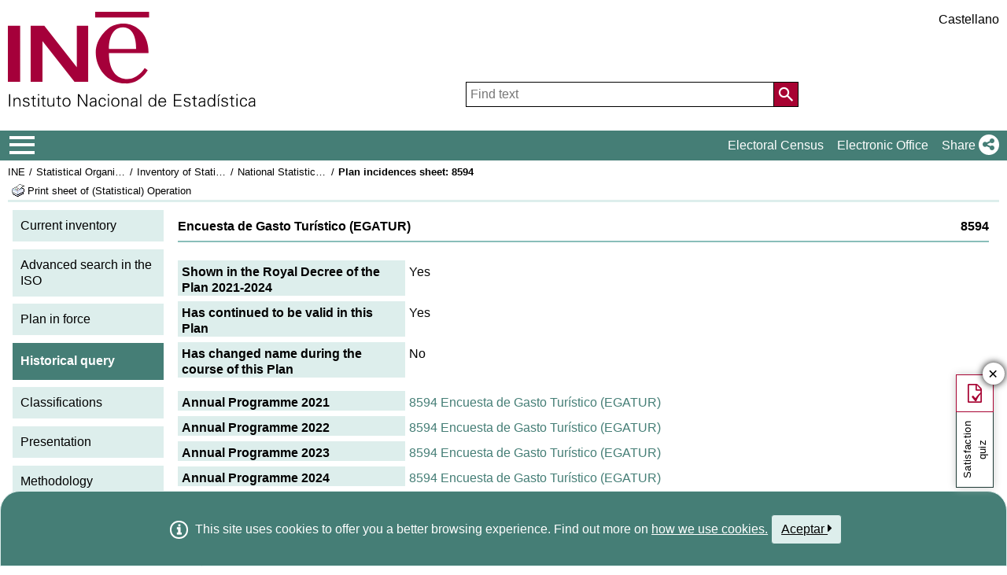

--- FILE ---
content_type: text/javascript
request_url: https://www.ine.es/menus/js/cookie.js
body_size: 565
content:
var CookieName="INE_ACCESIBILIDAD";var CookieNumDays=365;
function createCookie(name,value,days) {  if (days) {	  var date;	  if (days<=0){		  date = new Date(0);  	  }else{		  date = new Date();		  date.setTime(date.getTime()+(days*24*60*60*1000));	  }    var expires = "; expires="+date.toGMTString();  }  else expires = "";  document.cookie = name+"="+value+expires+"; path=/";}function createCookiePath(name,path,value,days) {	  if (days) {	    var date = new Date();	    date.setTime(date.getTime()+(days*24*60*60*1000));	    var expires = "; expires="+date.toGMTString();	  }	  else expires = "";	  cookieValue= name+"="+value+expires;	  if (typeof path!="undefined")		  cookieValue+="; path="+  path;	  document.cookie = cookieValue;	}
function readCookie(name) {  var nameEQ = name + "=";  var ca = document.cookie.split(';');  for(var i=0;i < ca.length;i++) {    var c = ca[i];    while (c.charAt(0)==' ') c = c.substring(1,c.length);    if (c.indexOf(nameEQ) == 0) return c.substring(nameEQ.length,c.length);  }  return null;}